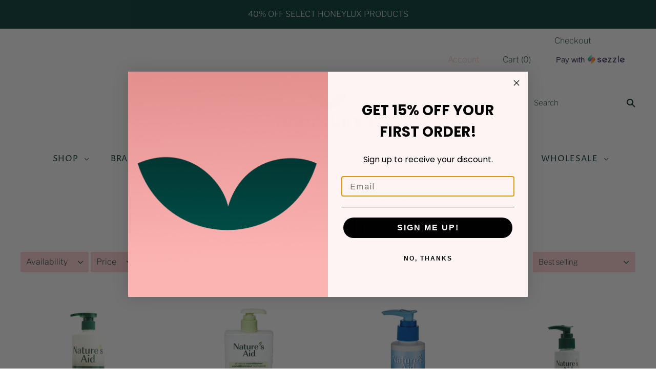

--- FILE ---
content_type: image/svg+xml
request_url: https://www.abundancenaturally.com/cdn/shop/files/AbundanceNatural_Primary_Green_42d129d7-56fb-477c-8d13-7f67d636daec_200x82.svg?v=1740011507
body_size: 1733
content:
<svg xmlns="http://www.w3.org/2000/svg" fill="none" viewBox="0 0 756 309" height="309" width="756">
<path fill="#00322E" d="M585.013 308.202V300.08L570.303 274.125H577.289L587.796 293.662H588.307L598.928 274.125H605.573L591.034 300.08V308.202H585.013Z"></path>
<path fill="#00322E" d="M555.102 308.202H528.579V274.125H534.656V302.806H555.102V308.202Z"></path>
<path fill="#00322E" d="M505.576 308.202H479.052V274.125H485.13V302.806H505.576V308.202Z"></path>
<path fill="#00322E" d="M440.926 274.125L456.034 308.202H449.503L446.663 301.955H428.488L425.705 308.202H419.287L434.395 274.125H440.926ZM430.817 296.445H444.391L437.859 280.258H437.178L430.817 296.445Z"></path>
<path fill="#00322E" d="M397.445 286.62C397.445 289.535 396.631 292.034 395.003 294.117C394.397 294.874 393.716 295.556 392.958 296.161C392.201 296.767 391.33 297.278 390.346 297.695C391.368 299.361 392.428 301.103 393.526 302.92C394.662 304.738 395.741 306.498 396.764 308.202H389.835L384.325 298.944H373.875V308.202H367.741V274.125H384.553C386.332 274.125 387.998 274.446 389.551 275.09C391.141 275.696 392.542 276.586 393.754 277.759C394.889 278.895 395.779 280.202 396.423 281.678C397.105 283.155 397.445 284.802 397.445 286.62ZM373.875 293.435H384.666C385.651 293.435 386.559 293.265 387.392 292.924C388.263 292.545 388.964 292.034 389.494 291.39C390.1 290.747 390.554 290.008 390.857 289.175C391.16 288.342 391.311 287.49 391.311 286.62C391.311 284.764 390.743 283.231 389.607 282.019C389.039 281.3 388.282 280.732 387.336 280.315C386.427 279.899 385.442 279.691 384.382 279.691H373.875V293.435Z"></path>
<path fill="#00322E" d="M343.377 293.89C343.377 296.048 342.98 298.055 342.184 299.91C341.389 301.765 340.272 303.393 338.833 304.794C337.508 306.044 335.975 307.028 334.233 307.748C332.529 308.429 330.617 308.77 328.497 308.77C326.225 308.77 324.199 308.391 322.419 307.634C320.64 306.877 319.106 305.855 317.819 304.567C316.456 303.204 315.396 301.614 314.638 299.796C313.881 297.979 313.502 296.01 313.502 293.89V274.125H319.636V294.23C319.636 295.556 319.864 296.767 320.318 297.865C320.81 298.925 321.435 299.834 322.192 300.591C323.858 302.371 325.96 303.261 328.497 303.261C329.746 303.261 330.901 303.015 331.961 302.522C333.059 302.03 334.006 301.387 334.801 300.591C335.558 299.834 336.145 298.925 336.562 297.865C337.016 296.767 337.243 295.556 337.243 294.23V274.125H343.377V293.89Z"></path>
<path fill="#00322E" d="M259.284 274.125H290.579V279.577H277.913V308.202H271.95V279.577H259.284V274.125Z"></path>
<path fill="#00322E" d="M227.462 274.125L242.569 308.202H236.038L233.198 301.955H215.023L212.24 308.202H205.822L220.93 274.125H227.462ZM217.352 296.445H230.926L224.395 280.258H223.713L217.352 296.445Z"></path>
<path fill="#00322E" d="M182.806 274.125V308.202H177.183L157.134 283.723V308.202H151.171V274.125H156.794L176.956 298.66V274.125H182.806Z"></path>
<path fill="#00322E" d="M718.599 256.032C697.835 256.032 676.04 242.877 676.04 214.118C676.04 188.195 695.772 177.233 721.952 177.233C744.263 177.233 756 187.292 756 197.997C756 216.826 734.333 221.082 722.339 221.211C713.311 221.211 708.153 222.371 704.413 228.949L702.607 222.114C704.155 217.729 707.508 217.471 717.954 217.471C726.853 217.471 732.527 211.925 732.527 197.997C732.527 187.808 727.756 182.134 720.533 182.134C710.345 182.134 699.512 193.87 699.512 214.891C699.512 237.976 715.891 251.26 726.079 251.26C740.523 251.26 740.394 229.336 755.613 229.336V252.937C742.587 247.649 735.494 256.032 718.599 256.032Z"></path>
<path fill="#00322E" d="M644.885 255.904C622.058 255.904 603.874 238.622 603.874 215.021C603.874 186.004 622.058 177.363 640.113 177.363C651.591 177.363 658.427 182.908 671.581 180.071V203.414H668.744C657.008 203.414 660.232 182.135 644.627 182.135C634.568 182.135 627.861 197.74 627.861 215.924C627.99 234.237 634.568 251.519 646.175 251.519C660.103 251.519 661.393 229.852 671.71 229.852V253.067C665.004 249.584 656.879 255.904 644.885 255.904Z"></path>
<path fill="#00322E" d="M593.771 196.325L603.443 253.844H579.971L571.718 204.063C569.783 193.229 565.656 189.232 560.755 189.232C553.662 189.232 545.408 197.227 540.507 204.45V253.844H517.035V179.301H540.507V197.485C548.245 186.265 562.432 177.753 574.297 177.753C583.583 177.753 591.579 183.041 593.771 196.325Z"></path>
<path fill="#00322E" d="M477.129 177.233C490.155 177.233 506.921 181.618 506.921 202.253V253.839H483.449V246.101C477.387 252.808 468.747 256.032 460.751 256.032C446.048 256.032 431.475 248.294 431.475 234.236C431.475 219.147 445.404 211.538 458.945 204.058C468.231 198.77 477.516 193.612 481.901 186.003C480.612 182.907 478.29 180.844 474.808 180.844C462.298 180.844 455.205 203.026 442.695 203.026V179.554C444.888 180.199 447.209 180.457 449.531 180.457C458.3 180.457 467.199 177.233 477.129 177.233ZM483.449 241.072V195.933C483.449 194.128 483.32 192.322 483.062 190.646C479.193 196.836 474.163 201.092 469.52 205.09C461.782 211.925 454.947 217.858 454.947 230.238C454.947 242.232 461.395 248.552 469.005 248.552C473.905 248.552 479.193 246.101 483.449 241.072Z"></path>
<path fill="#00322E" d="M374.584 255.902C360.01 255.902 345.437 241.844 345.437 217.985C345.437 191.16 361.429 177.103 381.161 177.103C387.222 177.103 393.929 178.521 400.377 181.23V163.303H423.849V253.838L400.506 253.58V233.719H400.119C394.96 248.937 384.772 255.902 374.584 255.902ZM383.74 241.973C390.704 241.973 398.056 235.009 400.506 221.467L400.377 186.001C397.282 184.454 393.671 183.293 390.06 183.293C379.355 183.293 368.909 191.934 368.909 216.567C368.909 233.59 376.002 241.973 383.74 241.973Z"></path>
<path fill="#00322E" d="M335.335 196.325L345.007 253.844H321.535L313.281 204.063C311.347 193.229 307.22 189.232 302.319 189.232C295.226 189.232 286.972 197.227 282.071 204.45V253.844H258.599V179.301H282.071V197.485C289.809 186.265 303.996 177.753 315.861 177.753C325.146 177.753 333.142 183.041 335.335 196.325Z"></path>
<path fill="#00322E" d="M202.73 256.032C187.383 256.032 172.809 248.423 172.809 231.528V179.296H196.281V234.494C196.281 247.262 201.956 251.002 208.404 251.002C213.434 251.002 215.755 250.228 219.238 248.681C220.914 248.036 223.493 246.875 224.009 247.004V179.296H247.481V253.839H242.839C239.872 249.713 237.035 248.294 233.811 248.294C230.587 248.294 227.105 249.584 223.236 251.26C217.69 253.324 211.113 256.032 202.73 256.032Z"></path>
<path fill="#00322E" d="M129.637 256.031C118.933 256.031 110.808 248.809 100.104 248.809C95.719 248.809 92.3659 250.098 88.11 253.838H86.3044V163.303H109.776V200.188H110.163C117.128 184.454 125.51 177.103 136.215 177.103C150.917 177.103 165.361 191.031 165.361 214.245C165.361 238.233 153.496 256.031 129.637 256.031ZM124.608 250.227C136.344 250.227 141.889 237.201 141.889 214.245C141.889 194.384 136.731 186.775 129.122 186.775C122.802 186.775 115.709 194.771 109.776 210.892V244.811C115.58 248.422 120.481 250.227 124.608 250.227Z"></path>
<path fill="#00322E" d="M46.3982 177.233C59.4239 177.233 76.1896 181.618 76.1896 202.253V253.839H52.7176V246.101C46.6561 252.808 38.0153 256.032 30.0193 256.032C15.3171 256.032 0.743774 248.294 0.743774 234.236C0.743774 219.147 14.6722 211.538 28.2138 204.058C37.4994 198.77 46.7851 193.612 51.17 186.003C49.8803 182.907 47.5589 180.844 44.0768 180.844C31.5669 180.844 24.4738 203.026 11.9639 203.026V179.554C14.1564 180.199 16.4778 180.457 18.7992 180.457C27.569 180.457 36.4677 177.233 46.3982 177.233ZM52.7176 241.072V195.933C52.7176 194.128 52.5886 192.322 52.3307 190.646C48.4617 196.836 43.4319 201.092 38.7891 205.09C31.0511 211.925 24.2158 217.858 24.2158 230.238C24.2158 242.232 30.6642 248.552 38.2732 248.552C43.174 248.552 48.4617 246.101 52.7176 241.072Z"></path>
<path fill="#00322E" d="M232.242 9.94827C311.277 -25.4277 370.601 45.8947 379.888 90.7418C405.096 5.47794 486.785 -8.2152 524.502 9.94827C480.909 157.513 277.161 157.9 232.242 9.94827Z"></path>
</svg>
